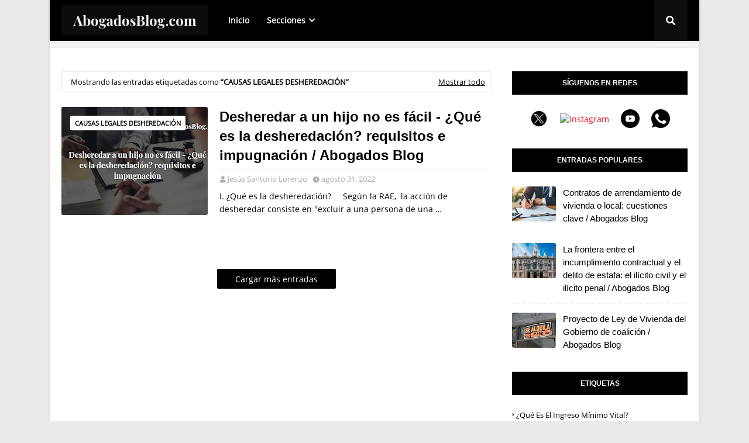

--- FILE ---
content_type: text/html; charset=utf-8
request_url: https://www.google.com/recaptcha/api2/aframe
body_size: 267
content:
<!DOCTYPE HTML><html><head><meta http-equiv="content-type" content="text/html; charset=UTF-8"></head><body><script nonce="kpwJR2TdoE1GsKREYhb15w">/** Anti-fraud and anti-abuse applications only. See google.com/recaptcha */ try{var clients={'sodar':'https://pagead2.googlesyndication.com/pagead/sodar?'};window.addEventListener("message",function(a){try{if(a.source===window.parent){var b=JSON.parse(a.data);var c=clients[b['id']];if(c){var d=document.createElement('img');d.src=c+b['params']+'&rc='+(localStorage.getItem("rc::a")?sessionStorage.getItem("rc::b"):"");window.document.body.appendChild(d);sessionStorage.setItem("rc::e",parseInt(sessionStorage.getItem("rc::e")||0)+1);localStorage.setItem("rc::h",'1769311508954');}}}catch(b){}});window.parent.postMessage("_grecaptcha_ready", "*");}catch(b){}</script></body></html>